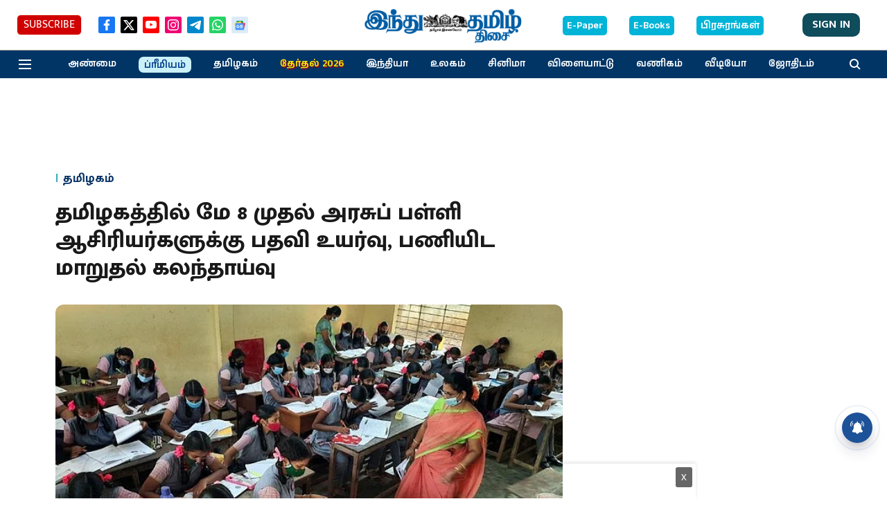

--- FILE ---
content_type: text/html; charset=utf-8
request_url: https://www.google.com/recaptcha/api2/aframe
body_size: 270
content:
<!DOCTYPE HTML><html><head><meta http-equiv="content-type" content="text/html; charset=UTF-8"></head><body><script nonce="QTKZ2vkBuG_kSaCfFZjkVg">/** Anti-fraud and anti-abuse applications only. See google.com/recaptcha */ try{var clients={'sodar':'https://pagead2.googlesyndication.com/pagead/sodar?'};window.addEventListener("message",function(a){try{if(a.source===window.parent){var b=JSON.parse(a.data);var c=clients[b['id']];if(c){var d=document.createElement('img');d.src=c+b['params']+'&rc='+(localStorage.getItem("rc::a")?sessionStorage.getItem("rc::b"):"");window.document.body.appendChild(d);sessionStorage.setItem("rc::e",parseInt(sessionStorage.getItem("rc::e")||0)+1);localStorage.setItem("rc::h",'1769354433424');}}}catch(b){}});window.parent.postMessage("_grecaptcha_ready", "*");}catch(b){}</script></body></html>

--- FILE ---
content_type: application/javascript; charset=utf-8
request_url: https://fundingchoicesmessages.google.com/f/AGSKWxUHLFutZko-SYVBWNPonqishGBPYV9HcVscJcTIyps3TEOK1-Rmss1GoAIAXrgZ6A4hjS2ImIVAkOyDXl3bxTGjUmXGeDcaMj4yLcl7MexcU1YVcjleM4KW94T4ol1xk0qfDYhYSdGcH5PlbBooQ3am-taLMmtR9cYpNUt8H3vG9Cbt6mhBAskkuS2A/_/livejasmin_-adspot-/toggleAds.-720x90./adv-banner.
body_size: -1289
content:
window['5d4abbb2-7ee8-4b8a-8a24-a956557cf62f'] = true;